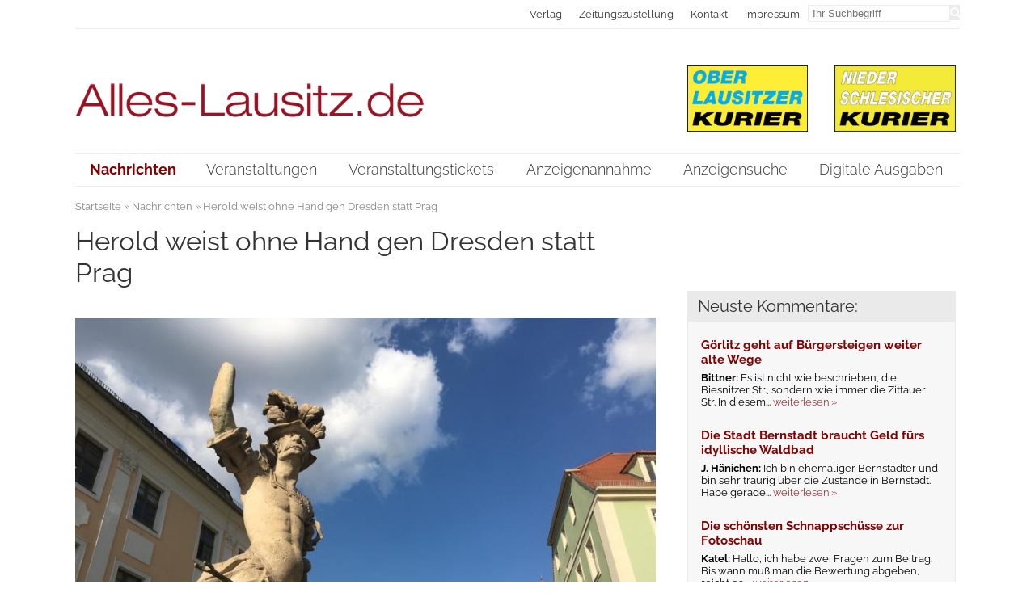

--- FILE ---
content_type: text/html; charset=utf-8
request_url: https://www.alles-lausitz.de/herold-weist-ohne-hand-gen-dresden-statt-prag.html
body_size: 8115
content:
<!DOCTYPE HTML>
<html lang="de">
<head itemscope="itemscope" itemtype="http://schema.org/WebPage">
<title>Herold weist ohne Hand gen Dresden statt Prag - Alles-Lausitz.de</title>
<meta http-equiv="content-type" content="text/html; charset=utf-8" />
<meta name="Keywords" content="" />
<meta name="Description" content="Die Görlitzer Brunnensaison startet, doch der Georgsbrunnen mit dem Herold bereitet Sorge. Er muss die im Herbst abgebrochene Hand zurückerhalten...." />
<meta property="og:title" content="Herold weist ohne Hand gen Dresden statt Prag - Alles-Lausitz.de" />
<meta property="og:site_name" content="Alles-Lausitz.de" />
<meta property="og:description" content="Die Görlitzer Brunnensaison startet, doch der Georgsbrunnen mit dem Herold bereitet Sorge. Er muss die im Herbst abgebrochene Hand zurückerhalten...." />
<meta property="og:type" content="website" />
<meta property="og:url" content="https://www.alles-lausitz.de/herold-weist-ohne-hand-gen-dresden-statt-prag.html" />
<meta name="google-site-verification" content="qeqZ7kSqm8bu1Jx8gsMLVvLf3dGYwRAtcmHndgi2BFo" />
<meta name="google-site-verification" content="7Twx2f-Ht-N6qesiluoC6Dc7SFNDFGWH7U7Qf_FIxVk" />
<meta itemprop="author" content="Alles-Lausitz.de" />
<meta itemprop="copyrightHolder" content="Alles-Lausitz.de" />
<meta itemprop="copyrightYear" content="2026" />
<meta itemprop="dateCreated" content="2015-12-10" />
<meta itemprop="dateModified" content="2021-05-07" />
<meta itemprop="isFamilyFriendly" content="true" />
<link rel="alternate" type="application/atom+xml" title="RSS/Atmom-Feed von Alles-Lausitz.de" href="https://www.alles-lausitz.de/RSS/rss.xml?vers=1768746602" />
<link rel="alternate" type="application/atom+xml" title="RSS/Atmom-Feed von Alles-Lausitz.de" href="https://www.alles-lausitz.de/RSS/atom.xml?vers=1768746604" />
<meta name="viewport" content="width=device-width,initial-scale=1.0" />
<meta property="og:image" content="https://www.alles-lausitz.de/images/news/Bilder/herold_60815616b1528.jpg" />
<meta property="og:image:width" content="800" />
<meta property="og:image:height" content="600" />
<link rel="next" href="https://www.alles-lausitz.de/fachkraeftemangel-gefahr-im-kreis-goerlitz.html" />
<link rel="canonical" href="https://www.alles-lausitz.de/herold-weist-ohne-hand-gen-dresden-statt-prag.html" />
<link rel="stylesheet" media="screen" type="text/css" href="https://www.alles-lausitz.de/inc/css/default.css.php" />
<link rel="stylesheet" media="screen" type="text/css" href="https://www.alles-lausitz.de/inc/css/default/cols.css" />
<link rel="stylesheet" media="screen" type="text/css" href="https://www.alles-lausitz.de/inc/css/default/listings.css" />
<link rel="stylesheet" media="print" type="text/css" href="https://www.alles-lausitz.de/inc/css/print.css" />
<link rel="stylesheet" media="only screen and (min-width: 200px)" type="text/css" href="https://www.alles-lausitz.de/inc/css/mobile.css" />
<link rel="stylesheet" media="screen" type="text/css" href="https://www.alles-lausitz.de/inc/css/FontAwesome/css/font-awesome.min.css" />
<link rel="stylesheet" media="screen" type="text/css" href="https://www.alles-lausitz.de/inc/css/lightbox.min.css" />
<link rel="apple-touch-icon" sizes="57x57" href="https://www.alles-lausitz.de/images/default/fav/apple-touch-icon-57x57.png">
<link rel="apple-touch-icon" sizes="60x60" href="https://www.alles-lausitz.de/images/default/fav/apple-touch-icon-60x60.png">
<link rel="apple-touch-icon" sizes="72x72" href="https://www.alles-lausitz.de/images/default/fav/apple-touch-icon-72x72.png">
<link rel="apple-touch-icon" sizes="76x76" href="https://www.alles-lausitz.de/images/default/fav/apple-touch-icon-76x76.png">
<link rel="apple-touch-icon" sizes="114x114" href="https://www.alles-lausitz.de/images/default/fav/apple-touch-icon-114x114.png">
<link rel="apple-touch-icon" sizes="120x120" href="https://www.alles-lausitz.de/images/default/fav/apple-touch-icon-120x120.png">
<link rel="apple-touch-icon" sizes="144x144" href="https://www.alles-lausitz.de/images/default/fav/apple-touch-icon-144x144.png">
<link rel="apple-touch-icon" sizes="152x152" href="https://www.alles-lausitz.de/images/default/fav/apple-touch-icon-152x152.png">
<link rel="apple-touch-icon" sizes="180x180" href="https://www.alles-lausitz.de/images/default/fav/apple-touch-icon-180x180.png">
<link rel="icon" type="image/png" href="https://www.alles-lausitz.de/images/default/fav/favicon-32x32.png" sizes="32x32">
<link rel="icon" type="image/png" href="https://www.alles-lausitz.de/images/default/fav/android-chrome-192x192.png" sizes="192x192">
<link rel="icon" type="image/png" href="https://www.alles-lausitz.de/images/default/fav/favicon-96x96.png" sizes="96x96">
<link rel="icon" type="image/png" href="https://www.alles-lausitz.de/images/default/fav/favicon-16x16.png" sizes="16x16">
<link rel="shortcut icon" href="https://www.alles-lausitz.de/images/default/favicon.png" type="image/png" />
<script type="text/javascript">
var GLOBALPATH = "";
var SALT = "JDYkcm91bmRzPTU2NTYkTm9ycmFkfjI4JA==";
var COOKIENAME = 'alleslausitzCHECK'; </script>
<script src="https://www.alles-lausitz.de/inc/js/init_js.js"></script>
<script src="https://www.alles-lausitz.de/inc/js/jquery.js"></script>
<script src="https://www.alles-lausitz.de/inc/js/jquery-ui.min.js"></script>
<script src="https://www.alles-lausitz.de/inc/js/base64.min.js"></script>
<script src="https://www.alles-lausitz.de/inc/js/KMfunctions/JSConnection.js"></script>
<script src="https://www.alles-lausitz.de/inc/js/loadFunctions.js"></script>
</head>
<body itemscope="itemscope" itemtype="http://schema.org/WebPage" id="page" class="article newsmodule " >
<a name="top" ></a>
<a href="#content" title="Sprungmarke zum Inhalt der Seite" class="donotdisplay" >Direkt zum Inhalt springen</a>
<nav id="topNavigation" >
<div class="wrap">
<div class="subwrap">
<a href="https://www.alles-lausitz.de/index.html" title="Zur Startseite" ><img src="https://www.alles-lausitz.de/images/default/alles_lausitz_logo.png" id="topLogo" width="584" height="57" alt="Alles-Lausitz.de" />
</a>
<div id="mobileHeaderNavi">
<div id="mobileHeaderMenu" class="topButtons" data-element="horizontalNavi"><i class="fa fa-bars"></i> Men&uuml;</div>
<div id="mobileHeaderInfo" class="topButtons" data-element="microNavi"><i class="fa fa-industry"></i> Verlag</div>
<div id="mobileHeaderSearch" class="topButtons" data-element="buttonSearch"><i class="fa fa-search"></i> Suche</div>
</div>
<div id="topInfo">
<div id="buttonSearch" >
<form action="https://www.alles-lausitz.de/suche.html" enctype="multipart/form-data" method="get" id="searchForm" >
<input type="search" class="searchBox" id="buttonSearch_searchBox" name="q" value="" placeholder="Ihr Suchbegriff" onclick="javascript:this.value=''" />
<button type="submit" class="submitSearch button" id="buttonSearch_submitSearch" name="s"><i class="fa fa-search" ></i></button>
</form>
</div><!-- end id:search -->
<ul id="microNavi" >
<li itemscope="itemscope" itemtype="http://schema.org/SiteNavigationElement" class="microNavi" >
<a itemprop="url" data-cuid="5669b79c24f14" href="https://www.alles-lausitz.de/verlag.html"  class="microNavi " target="_self" title="Seite 'Die Wochenzeitungen Oberlausitzer Kurier und Niederschlesischer Kurier' anzeigen" ><span itemprop="name">Verlag</span>
</a>
</li>
<li itemscope="itemscope" itemtype="http://schema.org/SiteNavigationElement" class="microNavi" >
<a itemprop="url" data-cuid="570cd80f10b06" href="https://www.alles-lausitz.de/zeitungszustellung.html"  class="microNavi " target="_self" title="Seite 'Zeitungszustellung' anzeigen" ><span itemprop="name">Zeitungszustellung</span>
</a>
</li>
<li itemscope="itemscope" itemtype="http://schema.org/SiteNavigationElement" class="microNavi" >
<a itemprop="url" data-cuid="5669b7a407355" href="https://www.alles-lausitz.de/kontakt.html"  class="microNavi " target="_self" title="Seite 'Kontakt' anzeigen" ><span itemprop="name">Kontakt</span>
</a>
</li>
<li itemscope="itemscope" itemtype="http://schema.org/SiteNavigationElement" class="microNavi" >
<a itemprop="url" data-cuid="5669b7aeb2413" href="https://www.alles-lausitz.de/impressum.html"  class="microNavi " target="_self" title="Seite 'Impressum' anzeigen" ><span itemprop="name">Impressum</span>
</a>
</li>
</ul>
</div><!-- end #microNavigation -->
</div><!-- end .subwrap -->
</div><!-- end .wrap -->
</nav>
<header >
<div class="wrap">
<div id="headerImg" class="subwrap" >
<div class="col2 colLeft" >
<a href="https://www.alles-lausitz.de/index.html" title="Zur Startseite" ><img src="https://www.alles-lausitz.de/images/default/alles_lausitz_logo.png" id="mainLogo" width="584" height="57" alt="Alles-Lausitz.de" />
</a>
</div>
<div class="col2 colRight" >
<img id="logo_olk" src="https://www.alles-lausitz.de/images/default/oberlausitzer-kurier.jpg" width="200" height="110" alt="Oberlausitzer Kurier" />
<img id="logo_nsk" src="https://www.alles-lausitz.de/images/default/niederschlesischer-kurier.jpg" width="200" height="110" alt="Niederschlesischer Kurier" />
</div>
</div>
</div><!-- end .wrap -->
<div id="navContainer" >
<div class="wrap">
<nav id="navWrapper" class="subwrap">
<div id="mobileNavItem" class="mobileonly"><i class="fa fa-reorder"></i> Men&uuml;</div><ul id="horizontalNavi" >
<li itemscope="itemscope" itemtype="http://schema.org/SiteNavigationElement" class="hNav  active  first  naviItem-article item-0 " >
<a itemprop="url" href="https://www.alles-lausitz.de/index.html"  class="horizontalNavi" target="_self" title="Seite 'Nachrichten' anzeigen" ><span itemprop="name">Nachrichten</span></a>
</li>
<li itemscope="itemscope" itemtype="http://schema.org/SiteNavigationElement" class="hNav  naviItem-article item-1 " >
<a itemprop="url" href="https://www.alles-lausitz.de/veranstaltungen.html"  class="horizontalNavi" target="_self" title="Seite 'Veranstaltungen' anzeigen" ><span itemprop="name">Veranstaltungen</span></a>
</li>
<li itemscope="itemscope" itemtype="http://schema.org/SiteNavigationElement" class="hNav  naviItem-article item-2 " >
<a itemprop="url" href="https://www.alles-lausitz.de/veranstaltungstickets.html"  class="horizontalNavi" target="_self" title="Seite 'Veranstaltungstickets' anzeigen" ><span itemprop="name">Veranstaltungstickets</span></a>
</li>
<li itemscope="itemscope" itemtype="http://schema.org/SiteNavigationElement" class="hNav  naviItem-default item-3 " >
<a itemprop="url" href="https://service.alles-lausitz.de"  class="horizontalNavi" target="_blank" title="Seite 'Anzeigenannahme' anzeigen" ><span itemprop="name">Anzeigenannahme</span></a>
</li>
<li itemscope="itemscope" itemtype="http://schema.org/SiteNavigationElement" class="hNav  naviItem-cathub item-4 " >
<a itemprop="url" href="https://www.alles-lausitz.de/anzeigensuche.html"  class="horizontalNavi" target="_self" title="Seite 'Anzeigenangebote bei Alles-Lausitz.de durchsuchen' anzeigen" ><span itemprop="name">Anzeigensuche</span></a>
</li>
<li itemscope="itemscope" itemtype="http://schema.org/SiteNavigationElement" class="hNav  naviItem-cathub item-5 " >
<a itemprop="url" href="https://www.alles-lausitz.de/digitale-ausgabe.html"  class="horizontalNavi" target="_self" title="Seite 'Digitale Ausgaben' anzeigen" ><span itemprop="name">Digitale Ausgaben</span></a>
</li>
</ul>
</nav>
</div><!-- end .wrap -->
</div><!-- end #navContainer -->
</header>
<div class="wrap">
<main>
<div id="breadcrumbs"  >
<ul id="breadcrumb">
<li class="breadcrumb" ><a href="https://www.alles-lausitz.de/index.html" target="_self" title="Startseite" >Startseite</a></li><li class="breadcrumb">
&nbsp;&raquo;&nbsp;<a href="https://www.alles-lausitz.de/index.html"  target="_self" title="Seite 'Nachrichten' anzeigen">Nachrichten</a>
</li>
<li class="breadcrumb current" >&nbsp;&raquo;&nbsp;Herold weist ohne Hand gen Dresden statt Prag</li></ul>
</div><!-- end id:breadcrumbs -->
<div id="mobileSubNavItem"><i class="fa fa-info" ></i> Info &amp; Kommentare </div>
<section id="contentsection" class="col2 colLeft" >
<a name="content" ></a>
<article id="text" ><header>
<h1>Herold weist ohne Hand gen Dresden statt Prag</h1></header>
<div class="imgWrap " >
<div class="imgMaxHeight" ><img src="https://www.alles-lausitz.de/images/news/Bilder/herold_60815616b1528.jpg" alt="Herold weist ohne Hand gen Dresden statt Prag" width="800" height="600" class="fullsize" /></div>
<p class="newsSubtitle">Herold ist handlos eher gen Dresden gewandt, obwohl er den Weg wohl lieber nach Prag weisen würde.    Foto: Till Scholtz-Knobloch</p>
</div>
<p><strong>G&ouml;rlitz</strong>. Die Brunnensaison hat begonnen. Bis zum 1. Mai sollen die acht gro&szlig;en Brunnen der Stadt wieder in Betrieb gehen, wobei die Stadt insgesamt 23 Zierbrunnen, zwei Trinkwasserbrunnen, vier Bew&auml;sserungsanlagen und eine Spielplatzpumpe unterh&auml;lt. Vorerst pausieren muss das Wasserspiel am Leipziger Platz aufgrund baulicher M&auml;ngel, wo eine Sanierung des kompletten Fliesenbodens notwendig ist. Ein Sorgenkind ist derzeit vor allem jedoch der Heroldsbrunnen auf dem Obermarkt.<br><br>Mit dem R&uuml;ckbau seiner Winterabdeckung ist die Figur des Herolds ohne Lanze, aber mit fehlender Hand nun wieder zu sehen. Am Mittwoch vergangener Woche fand mit Vertretern der Unteren Denkmalschutzbeh&ouml;rde, des SG Stra&szlig;enbau und Stadtgr&uuml;n sowie eines Steinmetzbetriebes die Begutachtung des Schadens statt. Im Zuge der Montage der Wintereinhausung war im vergangenen Herbst die rechte Hand abgebrochen und ein &bdquo;Kippeln&ldquo; der Figur festgestellt worden. Die Figur l&auml;sst sich leicht kippen, so dass eine Befestigung notwendig wird. Die geplanten Reparaturarbeiten konnten aufgrund der Temperaturen von 3 Grad Celsius zuletzt jedoch noch nicht ausgef&uuml;hrt werden, da die eingesetzten Materialien nicht unter 10 Grad verarbeitet werden d&uuml;rfen. Sofern die Witterung es zul&auml;sst und die Hebeb&uuml;hne f&uuml;r einen Tageseinsatz zur Verf&uuml;gung steht, kann der neue Termin wohl in der kommenden Woche stattfinden.<br><br>Die Einhausung bleibt demontiert, daher wurde bereits das Wasser angestellt, um unbefugtes Beklettern der Brunnenfigur zu vermeiden.<br><br>Der im Laufe der Jahrhunderte mehrmals versetzte Brunnen wurde im Jahre 2000 mit der Umgestaltung der Anbindung Br&uuml;derstra&szlig;e an den Obermarkt wieder ann&auml;hernd an den urspr&uuml;nglichen Standort des mittelalterlicher R&ouml;hrkastens gestellt.<br><br>Die Figur eines G&ouml;rlitzer Stadtknechts und die Wasserspeier stammen vermutlich von 1590, dem Jahr der Errichtung dieses &ouml;ffentlichen Zier- und Sch&ouml;pfbrunnens. 1673/74 arbeiteten der Bildhauer Johann Anton und der Steinmetz Hans Pf&uuml;ster am Brunnen, der Maler Geisius vergoldete die Fahne des &bdquo;Ritters&ldquo;, so ist es alten Ratsrechnungen zu entnehmen. Das Ergebnis dieser Arbeiten sehen wir auf einer Zeichnung von 1725: Der Schild der Brunnenfigur tr&auml;gt das kurf&uuml;rstlich s&auml;chsische Wappen, urspr&uuml;nglich mag es das b&ouml;hmische gewesen sein, vermutete der G&ouml;rlitzer Stadtarchivar Richard Jecht (1858-1945). Den L&ouml;wen zeigt uns die Zeichnung nicht. Am steinernen Pfeiler unter den Wasserspeiern befanden sich die Wappen der vier letzten damaligen B&uuml;rgermeister.<br><br>Offensichtlich gingen diese Wappen verloren, als im 18. Jahrhundert weitere Ausbesserungen vorgenommen wurden. Damals setzte man auch die Figur mit den Wasserspeiern auf eine neue, dem barocken Formempfinden entsprechende geschwungene S&auml;ule, wie wir sie heute noch vorfinden, und gab ihr m&ouml;glicherweise den b&ouml;hmischen L&ouml;wen bei. 1856 wurde der Brunnen am Obermarkt abgebrochen und ein neues Brunnenbecken hinter dem Schwibbogen errichtet, etwa an der Stelle, wo wir heute das Zecherpaar finden. Die S&auml;ule mit der Figur und den Wasserspeiern wurde restauriert und wieder aufgestellt. Inzwischen ist der von den G&ouml;rlitzern so genannte &bdquo;Georg&ldquo; auf dem Brunnen jedoch eine Nachbildung. Das Original kann im Durchgang des Museums Nei&szlig;stra&szlig;e 30 besichtigt werden. Die Insignien des Heiligen Georg fehlen dem phantastischen Krieger, statt die Lanze auf einen Drachen zu richten, schm&uuml;ckt er sie mit einem ehemals vergoldeten Wimpel, statt des Drachens bleckt hinter seinen Waden ein b&ouml;hmischer L&ouml;we die Zunge. &bdquo;Die G&ouml;rlitzer, die sich B&ouml;hmen gef&uuml;hlsm&auml;&szlig;ig mehr verbunden f&uuml;hlten als Sachsen, sollen darin einen ironischen Kommentar zum Wechsel der Landesherrschaft als Ergebnis des Drei&szlig;igj&auml;hrigen Krieges gesehen haben&ldquo;, teilt die Stadt mit.</p><footer class="overflow">
<p class="right">
Till Scholtz-Knobloch / 25.04.2021</p>
<h2>Schlagworte zum Artikel</h2>
<ul id="tagList" >
<li id="tag_696cf2f17f97f">
<a href="https://www.alles-lausitz.de/schlagworte.html?tag=Brunnen" title="Daten zum Schlagwort Brunnen anzeigen" >Brunnen</a>
</li>
<li id="tag_696cf2f17f98e">
<a href="https://www.alles-lausitz.de/schlagworte.html?tag=G%C3%B6rlitz" title="Daten zum Schlagwort Görlitz anzeigen" >Görlitz</a>
</li>
</ul>
<h2>Was sagen Sie zu dem Thema?</h2>
<form action="https://www.alles-lausitz.de/herold-weist-ohne-hand-gen-dresden-statt-prag.html" enctype="multipart/form-data" method="post" name="commentform" class="" ><h3>Schreiben Sie uns Ihre Meinung</h3>
<input type="hidden" name="txt_title" id="txt_title" value="Herold weist ohne Hand gen Dresden statt Prag"/>
<input type="hidden" name="txt_idComment" id="txt_idComment" value=""/>
<input type="hidden" name="txt_module" id="txt_module" value="newsmodule"/>
<input type="hidden" name="txt_pageUID" id="txt_pageUID" value="60815616c111d"/>
<input type="hidden" name="txt_urlRewritingID" id="txt_urlRewritingID" value="22575"/>
<div class="defaultField">
<label for="txt_author" class="" >Ihr Nickname</label>
<div class="inputWrapper">
<input type="text" name="txt_author" id="txt_author" value=""  maxlength="100"  class=""  />
</div>
<div class="infoWrapper"></div></div>
<div class="defaultField">
<label for="txt_mail" class="" >Ihre Mail-Adresse</label>
<div class="inputWrapper">
<input type="text" name="txt_mail" id="txt_mail" value=""  maxlength="150"  class=""  />
<p class="info" >Die Mail-Adresse wird nur für Rückfragen verwendet und spätestens nach 14 Tagen gelöscht.</p></div>
<div class="infoWrapper"></div></div>
<div class="defaultField clearboth">
<label for="txt_comment" class="" >Ihr Kommentar</label>
<div class="inputWrapper">
<textarea name="txt_comment" id="txt_comment" class="" ></textarea></div><div class="infoWrapper"></div></div><div class="defaultField hidden">
<label for="txt_check" class="" >SPAM-Check</label>
<div class="inputWrapper">
<input type="text" name="txt_check" id="txt_check" value=""  maxlength="100"  class=""  />
<p class="small">Dieses Eingabefeld kann ignoriert werden. Es wird nur verwendet, um SPAM-Programme zu erkennen. Wenn Sie hier etwas &auml;ndern, dann wird Ihr Kommentar nicht eingetragen.</p></div>
<div class="infoWrapper"></div></div>
<p class="info" >Mit dem Absenden Ihres Kommentars willigen Sie ein, dass der angegebene Name, Ihre Email-Adresse und die IP-Adresse, 
				die Ihrem Internetanschluss aktuell zugewiesen ist, von uns im Zusammenhang mit Ihrem Kommentar gespeichert werden. Die Email-Adresse und die 
				IP-Adresse werden natürlich nicht veröffentlicht oder weiter gegeben. Weitere Informationen zum Datenschutz bei alles-lausitz.de finden Sie 
				<a href="https://www.alles-lausitz.de/datenschutz.html" target="_blank" title="Informationen zum Datenschutz bei Alles-Lausitz.de">hier</a>. 
				Bitte lesen Sie unsere <a href="https://www.alles-lausitz.de/netiquette.html" target="_blank" title="Informationen zur Netiquette bei Alles-Lausitz.de">Netiquette</a>.</p><p class="right" >
<input type="submit" name="insertComment" id="insertComment" value="Kommentar absenden" class="submitBtn" /> </p>
</form></footer>
</article>
<div id="commentsBlock" >
</div>
</section><!-- end class:content -->
<aside id="subNavi" class="col2 colRight">
<ul class="cols card-view items-l1 items-x1 items-m1 items-s1 items-xs1 bg-image pos-tc link-cover bottom-link"><li class="asideDefault" >
</li>
<li class="asideDefault" >
</li>
<li class="asideDefault" >
<h2>Neuste Kommentare:</h2>
<ul id="commentsWidgetList">
<li><h3>Görlitz geht auf Bürgersteigen weiter alte Wege</h3>
<p><b>Bittner: </b>Es ist nicht wie beschrieben, die Biesnitzer Str., sondern wie immer die Zittauer Str. In diesem... <a href="https://www.alles-lausitz.de/goerlitz-geht-auf-buergersteigen-weiter-alte-wege.html#kommentare" title="Vollst&auml;ndigen Kommentar zu 'Görlitz geht auf Bürgersteigen weiter alte Wege' lesen">weiterlesen &raquo;</a></p></li><li><h3>Die Stadt Bernstadt braucht Geld fürs idyllische Waldbad</h3>
<p><b>J. Hänichen: </b>Ich bin ehemaliger Bernstädter und bin sehr traurig über die Zustände in Bernstadt. Habe gerade... <a href="https://www.alles-lausitz.de/die-stadt-bernstadt-braucht-geld-fuers-idyllische-waldbad.html#kommentare" title="Vollst&auml;ndigen Kommentar zu 'Die Stadt Bernstadt braucht Geld fürs idyllische Waldbad' lesen">weiterlesen &raquo;</a></p></li><li><h3>Die schönsten Schnappschüsse zur Fotoschau</h3>
<p><b>Katel: </b>Hallo, ich habe zwei Fragen zum Beitrag.

Bis wann muß man die Bewertung abgeben, reicht es,... <a href="https://www.alles-lausitz.de/die-schoensten-schnappschuesse-zur-fotoschau.html#kommentare" title="Vollst&auml;ndigen Kommentar zu 'Die schönsten Schnappschüsse zur Fotoschau' lesen">weiterlesen &raquo;</a></p></li><li><h3>Feuerwerk auf dem Oybiner Bahnhof</h3>
<p><b>bimmelbahnfreund: </b>Das war meine 4. Fahrt mit dem Silvesterzug. und Freunden. Immer wieder ein schönes Erlebnis. Ein... <a href="https://www.alles-lausitz.de/feuerwerk-auf-dem-zittauer-bahnhof-1.html#kommentare" title="Vollst&auml;ndigen Kommentar zu 'Feuerwerk auf dem Oybiner Bahnhof' lesen">weiterlesen &raquo;</a></p></li><li><h3>Görlitz: Mit einer Beliebigkeit geht der Ruf verloren!</h3>
<p><b>Ylhu: </b>Die Stadt muss vorsichtig sein, das sie nicht zu einer x-beliebigen Stadt ohne Charakter... <a href="https://www.alles-lausitz.de/goerlitz-mit-einer-beliebigkeit-geht-der-ruf-verloren.html#kommentare" title="Vollst&auml;ndigen Kommentar zu 'Görlitz: Mit einer Beliebigkeit geht der Ruf verloren!' lesen">weiterlesen &raquo;</a></p></li></ul>
</li>
</ul></aside>
<section id="suggestsection" class="col1" >
<h2>Weitere aktuelle Artikel</h2>
<ul id="newsList" class="cols card-view items-x3 items-l3 items-m2 items-s1 items-xs1 bg-image pos-tc link-cover bottom-link" >
<li class="stream">
<div class="card-item-wrap box-shadow">
<div class="card-item-image" style="background-image: url('https://www.alles-lausitz.de/images/news/Piktogramm/kreuzung-drauschkowitz_6968b6d3a7fb1.jpg')"><img src="https://www.alles-lausitz.de/images/news/Piktogramm/kreuzung-drauschkowitz_6968b6d3a7fb1.jpg" alt="Doberschau-Gaußig: Kreuzung wird zum Kreisverkehr" width="320" height="240" />
</div><div class="card-item-content info-wrap">
<h2 class="item-title">Doberschau-Gaußig: Kreuzung wird zum Kreisverkehr</h2>
<p class="item-content">Der Umbau der oftmals so bezeichneten „gefährlichsten“ Kreuzung im Landkreis Bautzen zum Kreisverkehr bahnt sich an.</p></div></div><div class="card-item-border">
<div class="content-link">
<a href="https://www.alles-lausitz.de/doberschau-gaussig-kreuzung-wird-zum-kreisverkehr.html" target="_self" title="Doberschau-Gaußig: Kreuzung wird zum Kreisverkehr" class="transition">
<span class="link-text transition">weiterlesen <i class="fa fa-chevron-right" aria-hidden="true"></i></span>
</a>
</div>
</div>
</li>
<li class="stream">
<div class="card-item-wrap box-shadow">
<div class="card-item-image" style="background-image: url('https://www.alles-lausitz.de/images/news/Piktogramm/schulgarten_6968b74d760cd.jpg')"><img src="https://www.alles-lausitz.de/images/news/Piktogramm/schulgarten_6968b74d760cd.jpg" alt="Herrn von Ribbecks Erbe lebt weiter" width="400" height="240" />
</div><div class="card-item-content info-wrap">
<h2 class="item-title">Herrn von Ribbecks Erbe lebt weiter</h2>
<p class="item-content"> Ob Hoch-, Halb- oder Viertelstamm, ob Apfel, Birne oder Pflaume – wer schon immer einmal ein kleines Stück Kulturlandschaft selbst in die Erde setzen wollte, bekommt jetzt erneut die Gelegenheit.</p></div></div><div class="card-item-border">
<div class="content-link">
<a href="https://www.alles-lausitz.de/herrn-von-ribbecks-erbe-lebt-weiter.html" target="_self" title="Herrn von Ribbecks Erbe lebt weiter" class="transition">
<span class="link-text transition">weiterlesen <i class="fa fa-chevron-right" aria-hidden="true"></i></span>
</a>
</div>
</div>
</li>
<li class="stream">
<div class="card-item-wrap box-shadow">
<div class="card-item-image" style="background-image: url('https://www.alles-lausitz.de/images/news/Piktogramm/seniorentanz_6968bc862a8ef.jpg')"><img src="https://www.alles-lausitz.de/images/news/Piktogramm/seniorentanz_6968bc862a8ef.jpg" alt="Seniorentanz mit Alleinunterhalter im Oberland " width="400" height="238" />
</div><div class="card-item-content info-wrap">
<h2 class="item-title">Seniorentanz mit Alleinunterhalter im Oberland </h2>
<p class="item-content">Der Kulturverein Oberland lädt am Donnerstag, 22. Januar, von 14.30 bis 17.00 Uhr, zum Tanz-Café in den Clubraum des Treffs Nº 47, Hofeweg 47, im Ortsteil Ebersbach ein.</p></div></div><div class="card-item-border">
<div class="content-link">
<a href="https://www.alles-lausitz.de/seniorentanz-mit-alleinunterhalter-im-oberland-.html" target="_self" title="Seniorentanz mit Alleinunterhalter im Oberland " class="transition">
<span class="link-text transition">weiterlesen <i class="fa fa-chevron-right" aria-hidden="true"></i></span>
</a>
</div>
</div>
</li>
</ul>
</section><!-- end #suggestsection -->
</main>
<footer>
<div id="mobileFooterNavItem" class="mobileonly topButtons" data-element="footerWrap"><i class="fa fa-bars" aria-hidden="true" ></i> Men&uuml;</div>
<div id="footerWrap" >
<div class="borderTopBottom" >
<div class="footerNav" >
<ul id="footerNavi"  class="wrap" >
<li itemscope="itemscope" itemtype="http://schema.org/SiteNavigationElement" class="microNavi" >
<a itemprop="url" data-cuid="5669b7aeb2413" href="https://www.alles-lausitz.de/impressum.html"  class="microNavi " target="_self" title="Seite 'Impressum' anzeigen" ><span itemprop="name">Impressum</span>
</a>
</li>
<li itemscope="itemscope" itemtype="http://schema.org/SiteNavigationElement" class="microNavi" >
<a itemprop="url" data-cuid="5669b7a407355" href="https://www.alles-lausitz.de/kontakt.html"  class="microNavi " target="_self" title="Seite 'Kontakt' anzeigen" ><span itemprop="name">Kontakt</span>
</a>
</li>
<li itemscope="itemscope" itemtype="http://schema.org/SiteNavigationElement" class="microNavi" >
<a itemprop="url" data-cuid="5669b8019d573" href="https://www.alles-lausitz.de/datenschutz.html"  class="microNavi dynamic" target="_self" title="Seite 'Datenschutz' anzeigen" ><span itemprop="name">Datenschutz</span>
</a>
</li>
<li itemscope="itemscope" itemtype="http://schema.org/SiteNavigationElement" class="microNavi" >
<a itemprop="url" data-cuid="5669b80bd82d4" href="https://www.alles-lausitz.de/agb.html"  class="microNavi dynamic" target="_self" title="Seite 'AGB' anzeigen" ><span itemprop="name">AGB</span>
</a>
</li>
<li itemscope="itemscope" itemtype="http://schema.org/SiteNavigationElement" class="microNavi" >
<a itemprop="url" data-cuid="5669b818bbced" href="https://www.alles-lausitz.de/mediadaten.html"  class="microNavi dynamic" target="_self" title="Seite 'Mediadaten' anzeigen" ><span itemprop="name">Mediadaten</span>
</a>
</li>
<li itemscope="itemscope" itemtype="http://schema.org/SiteNavigationElement" class="microNavi" >
<a itemprop="url" data-cuid="5669b79c24f14" href="https://www.alles-lausitz.de/verlag.html"  class="microNavi " target="_self" title="Seite 'Die Wochenzeitungen Oberlausitzer Kurier und Niederschlesischer Kurier' anzeigen" ><span itemprop="name">Verlag</span>
</a>
</li>
<li itemscope="itemscope" itemtype="http://schema.org/SiteNavigationElement" class="microNavi" >
<a itemprop="url" data-cuid="5669b82342dbc" href="https://www.alles-lausitz.de/partner.html"  class="microNavi dynamic al-partner" target="_self" title="Seite 'Partner' anzeigen" ><span itemprop="name">Partner</span>
</a>
</li>
</ul>
</div>
<div id="sharePage">
<ul id="social_share">
<li id="text_share">
Seite teilen bei: </li>
<li id="fb_share">
<a href="https://www.facebook.com/sharer/sharer.php?u=https://www.alles-lausitz.de/herold-weist-ohne-hand-gen-dresden-statt-prag.html=utm_source=facebook&utm_medium=sociallink&utm_campaign=website" target="_blank" title="Diese Seite auf Facebook teilen"><i class="fa fa-facebook"></i></a>
</li>
<li id="xing_share">
<a href="https://www.xing.com/spi/shares/new?url=https://www.alles-lausitz.de/herold-weist-ohne-hand-gen-dresden-statt-prag.html=utm_source=xing&utm_medium=sociallink&utm_campaign=website" target="_blank" title="Diese Seite auf Xing teilen"><i class="fa fa-xing"></i></a>
</li>
<li id="twitter_share">
<a href="https://twitter.com/intent/tweet?text=Herold weist ohne Hand gen Dresden statt Prag - Alles-Lausitz.de&url=https://www.alles-lausitz.de/herold-weist-ohne-hand-gen-dresden-statt-prag.html=utm_source=twitter&utm_medium=sociallink&utm_campaign=website&via=TWITTER-HANDLE" target="_blank" title="Diese Seite auf Twitter teilen"><i class="fa fa-twitter"></i></a>
</li>
</ul>
</div>
</div>
<h6 class="donotdisplay" >Footer</h6><div id="footerContent" >
</div><!-- end #footerContent -->
<p class="copyright clearboth">&copy; Alles-Lausitz.de 2026 | Layout &amp; Umsetzung: <a href="https://www.klinger-media.de" title="Gestaltung und Umsetzung von Webseiten mit CMS" ><b>klinger</b>.MEDIA GmbH</a></p>
</div><!-- end #footerWrap -->
</footer>
</div><!-- end .wrap -->
<a href="#top" title="Sprungmarke zum Seitenanfang" id="scrollToTop"><i class="fa fa-chevron-up"></i></a>
<script src="https://www.alles-lausitz.de/inc/js/default.js"></script>
<script src="https://www.alles-lausitz.de/inc/js/KMfunctions/consenttool.js"></script>
<script src="https://www.alles-lausitz.de/inc/js/lightbox.min.js"></script>
<script type="text/javascript">
				$(document).ready(function() {
					 initPage( 'article' );  initConsentTool( 'basic' ); 
				});
			</script>
<div id="consent-tool" ></div><div id="consent-config" >Datenschutz-Einstellungen</div></body>
</html>


--- FILE ---
content_type: application/javascript
request_url: https://www.alles-lausitz.de/inc/js/KMfunctions/JSConnection.js
body_size: 1371
content:
/********************************
* Connectionprotocol JS <-> PHP *
*                               *
* @author Sven Günther          *
* @company: klinger.MEDIA GmbH  * 
* @created:  2018-10-04         *
* @modified: 2018-10-10         *
* @version:  1.0                *
*********************************/


function JSConnection()
{
	// - Variables -
	var aTransfer = Object();
	
	// - Constructor -
	var __construct = function(){
		loadBase64();
		reset();
	}();
	
	// - Initialize -
	
	/**
	 * Resets the Objectdata to default values
	 */
	function reset()
	{
		aTransfer.content = null;
		aTransfer.state = 1;
		aTransfer.params = Object();
		aTransfer.message = '';
	};
	
	// - Setter -
	
	/**
	 * Sets the transfering content
	 *
	 * @param mixed content
	 */
	this.setContent = function(content){aTransfer.content = content;};
	
	/**
	 * Adds a part to transfering content
	 *
	 * @param mixed content
	 */
	this.addContent = function(content){aTransfer.content += content;};
	
	/**
	 * Sets an error or description message
	 *
	 * @param mixed content
	 */
	this.setMessage = function(message){aTransfer.message = message;};
	
	/**
	 * Adds an error or description message
	 *
	 * @param mixed content
	 */
	this.addMessage = function(message){aTransfer.message += message;};
	
	/**
	 * Sets optional params
	 *
	 * @param array|string params
	 */
	this.setParams = function(param)
	{
		if (typeof param == 'object'){
			aTransfer.params = param;
		}
		else {
			var temp = Array();
			temp.push(param);
			aTransfer.params = temp;
		}
	};
	
	/**
	 * Adds a key and this value to params
	 *
	 * @param mixed key
	 * @param mixed value
	 */
	this.addParam = function(key, value){aTransfer.params[key] = value;};
	
	/**
	 * Sets transfer was a failure
	 */
	this.setTransferError = function(){aTransfer.state = 1;};
	
	/**
	 * Sets transfer is fine
	 */
	this.setTransferSuccess = function(){aTransfer.state = -1;};
	
	/**
	 * Sets transfer to warning 
	 */
	this.setTransferWarning = function(){aTransfer.state = 0;};
	
	// - Getter -
	
	/**
	 * Returns the transferstream
	 *
	 * @return string
	 */
	this.getStream = function(){return Base64.encode(JSON.stringify(aTransfer));};
	
	/**
	 * Return the content as an array
	 *
	 * @return array
	 */
	this.getArray = function(){return aTransfer;};
	
	/**
	 * gets the content from the stream
	 *
	 * @return mixed
	 */
	this.getContent = function(){return aTransfer.content;};
	
	/**
	 * returns the state message
	 *
	 * @return string
	 */
	this.getMessage = function(){return aTransfer.message;};
	
	/**
	 * Returns the actual state of the protocol
	 *
	 * @return int
	 */
	this.getState = function(){return aTransfer.state;};
	
	/**
	 * returns the optional params
	 *
	 * @return array
	 */
	this.getParams = function(){return aTransfer.params;};
	
	/**
	 * returns the a specific key from the optional params
	 *
	 * @return variable|undefined
	 */
	this.getParam = function(key){
		if (aTransfer.params[key] !== undefined){
			return aTransfer.params[key];
		}
		else {
			return undefined;
		}
	};
	
	// - loading functions -
	
	/**
	 * loads Objectdata from stream
	 *
	 * @param string stream
	 * @return boolean
	 */
	this.loadStream = function( stream )
	{
		if ( '' != stream ){
			
			try {
				var transfer = JSON.parse( Base64.decode( stream ) );

				if ( transfer != undefined && transfer.state != undefined && transfer.state == -1 ){
					aTransfer = transfer;
					return true;
				} else if ( transfer.state != undefined && transfer.state == 1 && transfer.message != undefined ){
					alert( transfer.message );
					return false;
				} else {
					alert( 'Unbekannter Fehler' );
					return false;
				}
				
			} catch( e ) {
				alert( 'Problem beim Datenaustausch - bitte den Webmaster informieren!' );
				console.log( stream );
				console.log(  Base64.decode( stream )  );
				
				$.ajax({
			    	type: "POST",
			    	url: httpPath + '/ext/errorlog.php',
			    	data: 'data=' + stream,
			    	success: function( answer ){
			    		
			    	}
				});
				
				return false;
			}
			
		} else {
			alert( 'Kommunikationsproblem' );
			return false;
		}
	};
	
	/**
	 * load Objectdata from Array
	 *
	 * @param array transferarray
	 * @return boolean
	 */
	this.loadFromArray = function(transferarray)
	{
		if ( typeof transferarray == 'object' ){
			
			if ( transferarray.state != undefined && transferarray.content != undefined && transferarray.message != undefined && transferarray.params != undefined ){
				aTransfer = transferarray;
				return true;
			} else {
				return false;
			}
			
		} else {
			return false;
		}
	};
}